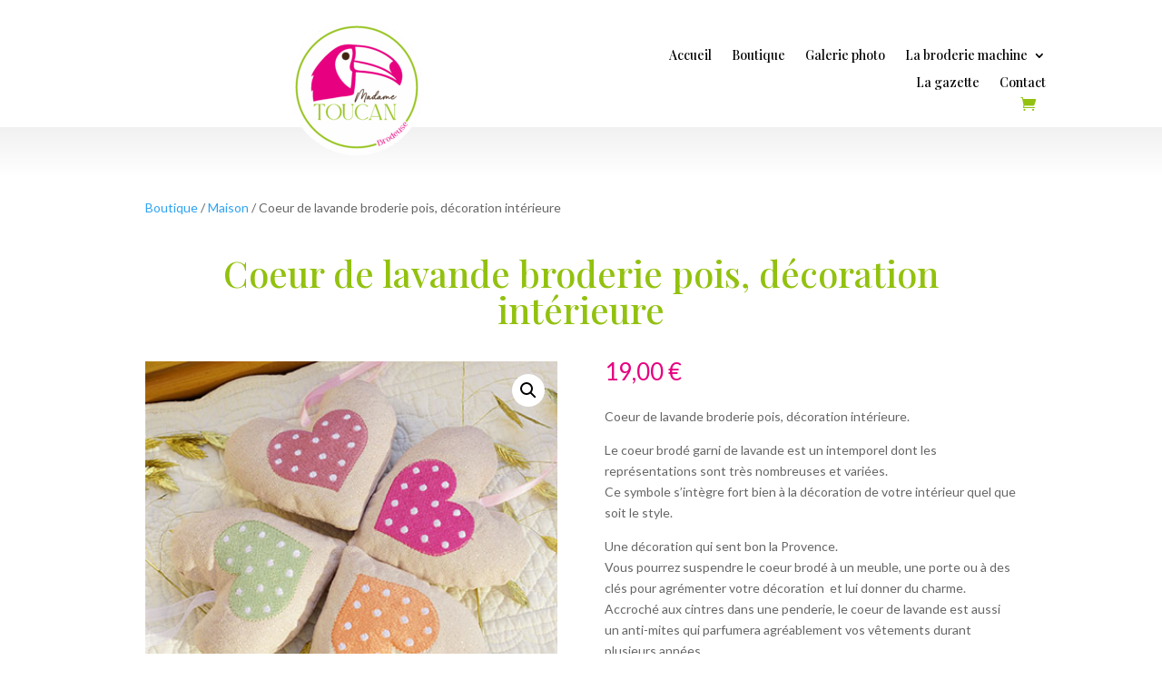

--- FILE ---
content_type: text/css
request_url: https://madametoucan.fr/wp-content/et-cache/global/et-divi-customizer-global.min.css?ver=1765009033
body_size: 745
content:
body,.et_pb_column_1_2 .et_quote_content blockquote cite,.et_pb_column_1_2 .et_link_content a.et_link_main_url,.et_pb_column_1_3 .et_quote_content blockquote cite,.et_pb_column_3_8 .et_quote_content blockquote cite,.et_pb_column_1_4 .et_quote_content blockquote cite,.et_pb_blog_grid .et_quote_content blockquote cite,.et_pb_column_1_3 .et_link_content a.et_link_main_url,.et_pb_column_3_8 .et_link_content a.et_link_main_url,.et_pb_column_1_4 .et_link_content a.et_link_main_url,.et_pb_blog_grid .et_link_content a.et_link_main_url,body .et_pb_bg_layout_light .et_pb_post p,body .et_pb_bg_layout_dark .et_pb_post p{font-size:14px}.et_pb_slide_content,.et_pb_best_value{font-size:15px}@media only screen and (min-width:1350px){.et_pb_row{padding:27px 0}.et_pb_section{padding:54px 0}.single.et_pb_pagebuilder_layout.et_full_width_page .et_post_meta_wrapper{padding-top:81px}.et_pb_fullwidth_section{padding:0}}	h1,h2,h3,h4,h5,h6{font-family:'Playfair Display',Georgia,"Times New Roman",serif}body,input,textarea,select{font-family:'Lato',Helvetica,Arial,Lucida,sans-serif}:root{--sp-1:8px;--sp-2:16px;--sp-3:24px;--sp-4:32px;--sp-5:48px}.single-product .summary>*{margin-top:0!important;margin-bottom:var(--sp-3)!important}.single-product .summary>*:last-child{margin-bottom:0!important}.single-product .summary h1,.single-product .summary h2,.single-product .summary h3{margin:var(--sp-2) 0 var(--sp-2)!important;line-height:1.2}.single-product .summary p{margin:0 0 var(--sp-2)!important}.single-product .summary form.cart{display:flex!important;flex-wrap:wrap;align-items:center;gap:var(--sp-2);margin:0!important}.single-product .summary form.cart+*{margin-top:var(--sp-3)!important;display:block!important;clear:both!important}.single-product .summary form.cart .wc-ppcp-shortcut-buttons,.single-product .summary form.cart .paypal-button-container,.single-product .summary form.cart .ppc-button-wrapper{margin-top:var(--sp-3)!important;width:100%}.single-product .woocommerce-Reviews{margin-top:var(--sp-5)!important}.single-product .woocommerce-Reviews .commentlist>li{margin-bottom:var(--sp-3)!important}.single-product .comment-form-rating{margin-bottom:var(--sp-2)!important}.single-product .comment-form-comment{margin-bottom:var(--sp-3)!important}.woocommerce-notices-wrapper,.woocommerce-message,.woocommerce-error,.woocommerce-info{margin:0 0 var(--sp-4)!important}.single-product .summary .price{margin:0 0 var(--sp-2)!important}.single-product .summary .stock{margin:0 0 var(--sp-2)!important}.single-product .star-rating{margin:0 0 var(--sp-2)!important}.woocommerce .star-rating span:before,.woocommerce p.stars a,.woocommerce p.stars a:hover,.woocommerce p.stars a.active,.woocommerce p.stars a:focus{color:#e91e63!important}